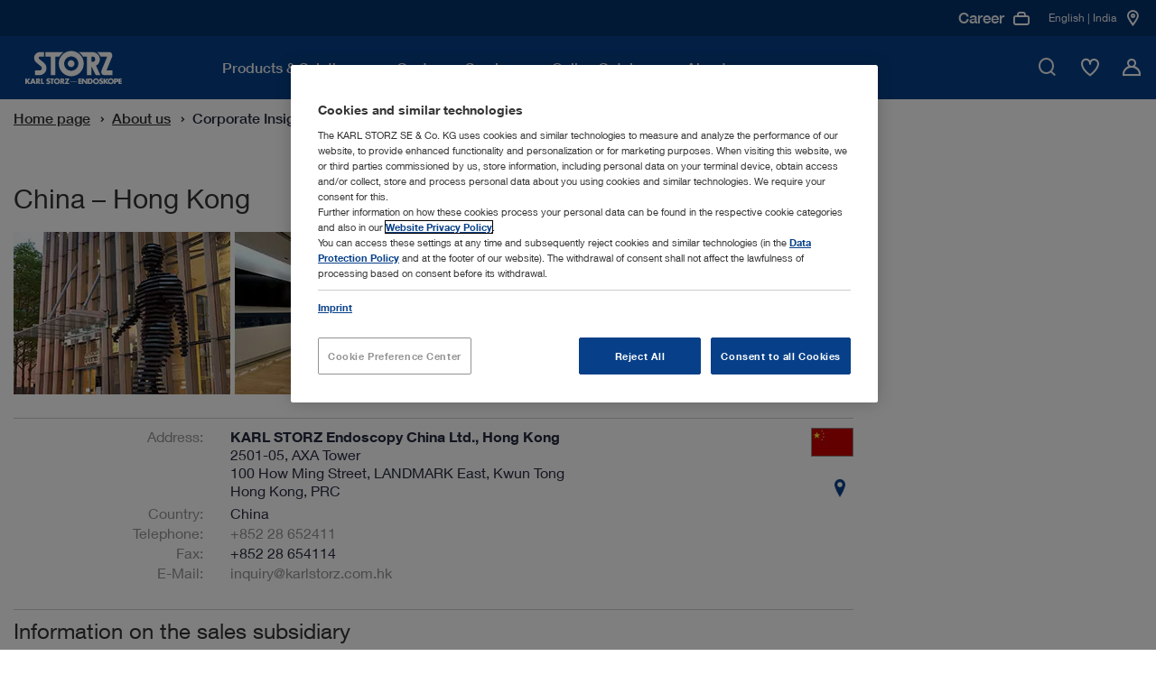

--- FILE ---
content_type: text/html;charset=UTF-8
request_url: https://www.karlstorz.com/in/en/china-hong-kong.htm
body_size: 19594
content:










<!DOCTYPE html>
<html lang="en-GB">
    <head>
        <meta charset="utf-8">
        <meta http-equiv="x-ua-compatible" content="ie=edge">
        <meta name="viewport" content="width=device-width, initial-scale=1.0">
        <meta name="author" content="KARL STORZ Endoskope" />
        <meta name="keywords" content="" />
        <meta name="description" content=" | KARL STORZ | India" />

        
                        <meta name="robots" content="index, follow">
                        <link rel="canonical" href="https://www.karlstorz.com/in/en/china-hong-kong.htm" />
                    
        
    <link href="/static_2x/static/file_js/en/storz.ico" rel="shortcut icon" type="image/x-icon" />
    <link rel="apple-touch-icon" sizes="180x180" href="/static_2x/static/revamp/icons/apple-touch-icon.png">
    <link rel="icon" type="image/png" sizes="32x32" href="/static_2x/static/revamp/icons/favicon-32x32.png">
    <link rel="icon" type="image/png" sizes="194x194" href="/static_2x/static/revamp/icons/favicon-194x194.png">
    <link rel="icon" type="image/png" sizes="192x192" href="/static_2x/static/revamp/icons/android-chrome-192x192.png">
    <link rel="icon" type="image/png" sizes="16x16" href="/static_2x/static/revamp/icons/favicon-16x16.png">
    <link rel="manifest" href="/static_2x/static/revamp/icons/manifest.json" crossorigin="use-credentials">
    <link rel="mask-icon" href="/static_2x/static/revamp/icons/safari-pinned-tab.svg" color="#074089">
    <meta name="apple-mobile-web-app-title" content="KARL&nbsp;STORZ &ndash; Endoskope">
    <meta name="application-name" content="KARL&nbsp;STORZ &ndash; Endoskope">
    <meta name="msapplication-TileColor" content="#074089">
    <meta name="msapplication-TileImage" content="/static_2x/static/revamp/icons/mstile-144x144.png">
    <meta name="theme-color" content="#ffffff">
        
    
    
    
    
                    <title>China &ndash; KARL&nbsp;STORZ Endoscopy China Ltd., Hong Kong | KARL STORZ Endoskope | India</title>
                
    
    

    

    <script type="text/javascript">
        var et_proxy_redirect = "\/\/track.karlstorz.com";
        var et_pagename = "%5B2007%5D+China+%E2%80%93+KARL%C2%A0STORZ+Endoscopy+China+Ltd.%2C+Hong+Kong";
        var et_areas = "IN%2FStart%20%5Ben%5D%2FAbout+us%2FCorporate+Insights%2FLocations%2FChina+%E2%80%93+KARL%C2%A0STORZ+Endoscopy+China+Ltd.%2C+Hong+Kong";
        var et_seg1 = "";
        var et_seg2 = "c-IN";
        var et_seg3 = "l-en";
        var et_seg4 = "ID:2007";
        var _etrackerOnReady = [];
    </script>
    

                

<link rel="preconnect" href="https://track.karlstorz.com/" />
<link rel="preconnect" href="https://cdn.cookielaw.org/" />
<link rel="preconnect" href="https://players.brightcove.net/" />

<link rel="preload" as="style" href="/static_2x/static/revamp/styles/main.min.css?v=2.40" />
<link rel="preload" as="script" href="/static_2x/static/revamp/scripts/main.min.js?v=2.40" />
<link rel="preload" as="script" href="https://track.karlstorz.com/code/e.js" />

<script data-ot-ignore src="/static_2x/static/revamp/scripts/lib/jquery-3.7.1.min.js?v=2.40"></script>
<script data-ot-ignore src="/static_2x/static/revamp/scripts/lib/popper.min.js?v=2.40"></script>
<script data-ot-ignore src="/static_2x/static/revamp/scripts/lib/bootstrap.bundle.min.js?v=2.40"></script>

<script data-ot-ignore id="_etLoader" type="text/javascript" charset="UTF-8" data-block-cookies="true" data-secure-code="86mOu9" src="//track.karlstorz.com/code/e.js"></script>
<script type="text/javascript">
    function etrackerSetCookieConsent() {
        var groups = OnetrustActiveGroups.split(',');
        if (groups.includes('C0002'))
            _etracker.enableCookies('karlstorz.com');
        else
            _etracker.disableCookies('karlstorz.com');
        };
        
</script>

   
 <!-- b: SYS headtag includes -->
<script type="text/javascript" src="https://cdn.cookielaw.org/consent/b15dfe3c-807c-4405-9376-2657f1433e74/OtAutoBlock.js" async></script>
<script src="https://cdn.cookielaw.org/scripttemplates/otSDKStub.js" data-document-language="true" type="text/javascript" charset="UTF-8" data-domain-script="b15dfe3c-807c-4405-9376-2657f1433e74" async></script>
<script type="text/javascript">
    function OptanonWrapper() {
        OneTrust.OnConsentChanged(function() {
            var urlF = "/in/en/funcCookie.htm?functionalCookieEnabled=";
            if (OnetrustActiveGroups.split(',').includes('C0003')) {
                $.ajax({url: urlF + 'true',processData: false,type: 'GET'});
            } else {
                $.ajax({url: urlF + 'false',processData: false,type: 'GET'});
                pdt("revokeConsent");
            }
            etrackerSetCookieConsent();
            
            if (OnetrustActiveGroups.split(',').includes('C0003')) {
                console.log('sending event after onetrust group change');
                window.dispatchEvent(new CustomEvent('LocationMapInit', { detail: {} }));
            } 
            
            window.dispatchEvent(new CustomEvent('OneTrustInit', { detail: {} })); 
            
        })
        
    	if (location.pathname.substr(location.pathname.lastIndexOf('/')+1) == 'data-privacy.htm' || location.pathname.substr(location.pathname.lastIndexOf('/')+1) == 'imprint.htm') {
    		$("#onetrust-banner-sdk, .onetrust-pc-dark-filter").hide();
    		$("#onetrust-consent-sdk").append('<style>.hidden{visibility:hidden;}.overflow-auto{overflow:auto !important;}</style>');
    		$("body").addClass("overflow-auto");
    		$( "#onetrust-consent-sdk" ).on("click", "#close-pc-btn-handler", function() {
                $(".onetrust-pc-dark-filter").addClass("hidden");
                $("body").addClass("overflow-auto");
            });
            $( '.footer__lower-link[href="#cookie-center"]').click(function() {
                $(".onetrust-pc-dark-filter").removeClass("hidden");
                $("body").removeClass("overflow-auto");
            });
    	}
    	
    	// Events to only initialize modules upon special conditions
    	if (OnetrustActiveGroups.split(',').includes('C0003')) {
    	    console.log('sending event after onetrust is initialized');
            window.dispatchEvent(new CustomEvent('LocationMapInit', { detail: {} }));
        }
        
        window.dispatchEvent(new CustomEvent('OneTrustInit', { detail: {} })); 
    }
</script>
<!-- Global site tag (gtag.js) - Google Ads: 360688885 -->
<script type="text/plain" class="optanon-category-C0004" src="https://www.googletagmanager.com/gtag/js?id=AW-360688885" async></script>
<script type="text/plain" class="optanon-category-C0004">
  window.dataLayer = window.dataLayer || [];
  function gtag(){dataLayer.push(arguments);}
  gtag('js', new Date());

  gtag('config', 'AW-360688885');
</script>
<!-- e: SYS headtag includes -->
	    <link rel="stylesheet" type="text/css" href="/static_2x/static/revamp/styles/catalog-main.min.css?v=2.40" />
        <link rel="stylesheet" type="text/css" href="/static_2x/static/revamp/styles/main.min.css?v=2.40" />
	
	    <script type="text/javascript" src="/static_2x/static/file_js/en/functions.js?v=2.40"></script>
	    <script type="text/javascript" src="/in/en/catalog-config.js?v=2.40&outer=1"></script>
	

            
</head>
    
        <body id="body" class="standard no-js" >
    
    

                
    <nav class="navigation">
        <div class="navigation__container" >
            <div class="navigation__inner">
                <a href="/in/en/index.htm" class="navigation__logo">
                    <img src="/static_2x/static/file_img/logo-ks-white-revamp_small%20(1)%20(1).svg" alt="KARL STORZ Logo" width="133" height="42"  />
                </a>
                <div class="navigation__inner-wrapper">
                    <div class="navigation__main-nav">
                        <div class="navigation__main-nav-mobile-header">
                            <div class="navigation__main-nav-mobile-header-indicator">
                                <span class="navigation__main-nav-mobile-header-indicator-icon icon-StateDark3"></span>
                                <span class="navigation__main-nav-mobile-header-indicator-title"></span>
                            </div>
                            <div class="navigation__main-nav-mobile-header-close">
                                <span class="navigation__close-btn icon-close" data-hover="true">
                                    <span class="path1"></span>
                                    <span class="path2"></span>
                                </span>
                            </div>
                        </div>
                        <div class="navigation__mobile-search">
                            <div class="navigation__mobile-search-icon">
                                <div class="icon-TickCircleSearch1"></div>
                            </div>
                            <label class="sr-only">Mobile Search</label>
                            <input class="navigation__mobile-search-input" aria-label="Mobile Search" placeholder="Please enter search term">
                        </div>
                        <div class="navigation__mobile-search-content">
                            <div class="search-bar" data-suggestions="/ajax-search-autocomplete.htm" data-search="/in/en/website-search.htm">
                                <div class="search-bar__fake-input">
                                    <label class="sr-only">Please enter search term</label>
                                    <input class="search-bar__text-input" aria-label="Search" placeholder="Please enter search term">
                                    <button class="search-bar__clear-search-icon icon-StateDark6" aria-label="Close"></button>
                                    <div class="search-bar__cta">
                                        <button class="cta-button cta-button--button-green cta-button--small" type="button" aria-label="Search">Search</button>
                                    </div>
                                    <span class="search-bar__icon icon-TickCircleSearch1"></span>
                                </div>
                                <div class="search-bar__suggestions">
                                    <ul class="search-bar__suggestion-list">
                                    </ul>
                                </div>
                                <span class="search-bar__error-message">
                                    Your search yielded no results in your current section
                                </span>
                                <div class="search-bar__overlay">
                                    <div class="search-bar__overlay-wrapper">
                                        <button class="search-bar__overlay-close-btn icon-TickCircleClose_Circle1" data-hover="true" aria-label="Search">
                                            <span class="path1"></span>
                                            <span class="path2"></span>
                                        </button>
                                        <div class="search-bar__overlay-container container">
                                            <div class="search-bar__overlay-headline">
                                                <strong>Please enter search term</strong>
                                            </div>
                                            <div class="search-bar__overlay-fake-input search-bar__fake-input">
                                                <input class="search-bar__text-input" aria-label="Search" placeholder="Please enter search term">
                                                <button class="search-bar__clear-search-icon icon-StateDark6" aria-label="Search"></button>
                                            </div>
                                            <span class="search-bar__error-message">
                                                Your search yielded no results in your current section
                                            </span>
                                            <div class="search-bar__overlay-info-wrapper">
                                                <span class="search-bar__overlay-search-icon icon-TickCircleSearch1"></span>
                                                <p class="search-bar__overlay-text"></p>
                                            </div>
                                            <div class="search-bar__overlay-suggestions">
                                                <ul class="search-bar__suggestion-list">
                                                </ul>
                                            </div>
                                        </div>
                                    </div>
                                </div>
                            </div>
                        </div>
                        <ul class="navigation__main-nav-list">
                            
        
                        		
                        		
                        		
                        		
                        		
                        		
                        		
                        		
                        		
                            
                        <li class="navigation__main-nav-item navigation__main-nav-item-parent" data-child-id="d9db13bb-49c2-4214-b37f-b62fc8d17c97">
                        <span class="navigation__main-nav-link" tabindex="0">
                            <span class="navigation__main-nav-link-inner">
                                Products & Solutions
                            </span>
                        </span>
                    

                                        <div class="navigation__megamenu">
                                            <div class="navigation__child-nav-wrapper" data-child-id="d9db13bb-49c2-4214-b37f-b62fc8d17c97">
                                                <div class="navigation__child-nav-wrapper-backdrop"></div>
                                                <div class="navigation__child-nav-container">
                                                    <div class="navigation__child-nav-inner">
                                                        <div class="navigation__child-nav-close">
                                                            <span class="navigation__close-btn icon-TickCircleClose_Circle1" data-hover="true">
                                                                <span class="path1"></span>
                                                                <span class="path2"></span>
                                                            </span>
                                                        </div>
                            
                					
                					
                					
                					
                                    
                					
                					
                					
                					
            			        
                                                    <ul class="navigation__child-nav">
                                                
                                                        <li class="navigation__child" data-subchild-id="ae4b1e0c-9c30-4125-9641-0f5bafc80e6c" data-subchild-name="Human Medicine">
                                                            <span>Human Medicine</span>
                                                        </li>
                                                    
                                                        <li class="navigation__child" data-subchild-id="71738239-2c3c-46f5-b2fd-e1f40928b3ca" data-subchild-name="Veterinary Medicine">
                                                            <span>Veterinary Medicine</span>
                                                        </li>
                                                    
                                                    </ul>
                                                
                                            
                                            <div class="navigation__child-content" data-subchild-id="ae4b1e0c-9c30-4125-9641-0f5bafc80e6c">
                                        
                                            <!-- Parent Page: a628463e-9bde-428b-afc8-4725da16ddb4 -->
                                            <!-- Max Nav. Counter: 3-->
                                            <div class="navigation__subchild-groups">
                                                <div class="navigation-link-groups">
                                        
                                                                        <div class="navigation-link-groups__group-headline">
                                                                            Medical Specialties
                                                                            <span class="navigation-link-groups__group-icon"></span>
                                                                        </div>
                                                                        <div class="navigation-link-groups__group-content">
                                                                            
                																		<ul class="navigation-link-section">		 
                																	
                                                                            
                                                                    
            																		
            																		
            																	
                                                                            <li class="navigation-link-section__link-item" data-subchild-id="fa4100c7-97ab-4c1a-930a-be0f9614399e" data-subchild-name="Airway Management">
                                                                                <a href="/in/en/airway-management.htm" target="_self" class="navigation-link-section__link">Airway Management</a>
                                                                            </li>
                                                                        
            																		
            																		
            																	
                                                                            <li class="navigation-link-section__link-item" data-subchild-id="f2a79aed-e1e6-4d2a-9f94-227badfde99c" data-subchild-name="Arthroscopy & Sports Medicine">
                                                                                <a href="/in/en/arthroscopy-and-sports-medicine.htm" target="_self" class="navigation-link-section__link">Arthroscopy & Sports Medicine</a>
                                                                            </li>
                                                                        
            																		
            																		
            																	
                                                                            <li class="navigation-link-section__link-item" data-subchild-id="ecdeba55-f7a2-4aa0-93ed-2a251aa94621" data-subchild-name="Bronchoscopy">
                                                                                <a href="/in/en/bronchoscopy.htm" target="_self" class="navigation-link-section__link">Bronchoscopy</a>
                                                                            </li>
                                                                        
            																		
            																		
            																	
                                                                            <li class="navigation-link-section__link-item" data-subchild-id="5a065147-5c44-497c-a12b-aa2566e7017a" data-subchild-name="ENT/ Otorhinolaryngology">
                                                                                <a href="/in/en/ent-otorhinolaryngology.htm" target="_self" class="navigation-link-section__link">ENT/ Otorhinolaryngology</a>
                                                                            </li>
                                                                        
                                                                                    
                                                                        		
            																		
            																		
            																	
                                                                            <li class="navigation-link-section__link-item" data-subchild-id="e0f03188-5b87-43f4-b9b6-986ff824303e" data-subchild-name="Gastroenterology">
                                                                                <a href="/in/en/gastroenterology.htm" target="_self" class="navigation-link-section__link">Gastroenterology</a>
                                                                            </li>
                                                                        
                                                                                    
                                                                        		
            																		
            																		
            																	
                                                                            <li class="navigation-link-section__link-item" data-subchild-id="ff629c3a-166f-40fd-9f7b-2f75f929f7b4" data-subchild-name="General and Visceral Surgery">
                                                                                <a href="/in/en/general-and-visceral-surgery.htm" target="_self" class="navigation-link-section__link">General and Visceral Surgery</a>
                                                                            </li>
                                                                        
            																		
            																		
            																	
                                                                            <li class="navigation-link-section__link-item" data-subchild-id="2cce60e6-cd9a-4aa8-88de-503415710212" data-subchild-name="Gynecology">
                                                                                <a href="/in/en/gynecology.htm" target="_self" class="navigation-link-section__link">Gynecology</a>
                                                                            </li>
                                                                        
            																		
            																		
            																	
                                                                            <li class="navigation-link-section__link-item" data-subchild-id="b37b62eb-969f-46df-80e1-0e3f22302507" data-subchild-name="Neurosurgery">
                                                                                <a href="/in/en/neurosurgery.htm" target="_self" class="navigation-link-section__link">Neurosurgery</a>
                                                                            </li>
                                                                        
            																		
            																		
            																	
                                                                            <li class="navigation-link-section__link-item" data-subchild-id="db4ad64c-f708-4329-a9ba-bb2b48a13792" data-subchild-name="Pediatric Surgery">
                                                                                <a href="/in/en/pediatric-surgery.htm" target="_self" class="navigation-link-section__link">Pediatric Surgery</a>
                                                                            </li>
                                                                        
            																		
            																		
            																	
                                                                            <li class="navigation-link-section__link-item" data-subchild-id="444f1efb-034d-4e80-8327-abb360509e13" data-subchild-name="Spine Surgery">
                                                                                <a href="/in/en/spine-surgery.htm" target="_self" class="navigation-link-section__link">Spine Surgery</a>
                                                                            </li>
                                                                        
            																		
            																		
            																	
                                                                            <li class="navigation-link-section__link-item" data-subchild-id="4dac6cf1-0770-4fb6-b90c-e228f3bbd930" data-subchild-name="Thoracic Surgery">
                                                                                <a href="/in/en/thoracic-surgery-and-pulmonology.htm" target="_self" class="navigation-link-section__link">Thoracic Surgery</a>
                                                                            </li>
                                                                        
            																		
            																		
            																	
                                                                            <li class="navigation-link-section__link-item" data-subchild-id="827cbe8c-9b69-4291-8864-a0248588d35f" data-subchild-name="Urology">
                                                                                <a href="/in/en/urology.htm" target="_self" class="navigation-link-section__link">Urology</a>
                                                                            </li>
                                                                                                            
                                                                        </ul>
                                                                    </div>
                                                                    
                                                                        <div class="navigation-link-groups__group-headline">
                                                                            Interdisciplinary Solutions
                                                                            <span class="navigation-link-groups__group-icon"></span>
                                                                        </div>
                                                                        <div class="navigation-link-groups__group-content">
                                                                            
                																		<ul class="navigation-link-section">		 
                																	
                                                                            
                                                                    
            																		
            																		
            																	
                                                                            <li class="navigation-link-section__link-item" data-subchild-id="7687eca0-ed8e-46ca-b79a-959088fd5480" data-subchild-name="Office Solutions">
                                                                                <a href="/in/en/office-solutions.htm" target="_self" class="navigation-link-section__link">Office Solutions</a>
                                                                            </li>
                                                                        
            																		
            																		
            																	
                                                                            <li class="navigation-link-section__link-item" data-subchild-id="6eefea9d-2210-4491-8eff-753abcd00d3f" data-subchild-name="OR Integration">
                                                                                <a href="/in/en/or-integration.htm" target="_self" class="navigation-link-section__link">OR Integration</a>
                                                                            </li>
                                                                        
            																		
            																		
            																	
                                                                            <li class="navigation-link-section__link-item" data-subchild-id="f9b9ecd4-4497-460a-b93f-0db70a7c0170" data-subchild-name="Imaging Solutions">
                                                                                <a href="/in/en/imaging-solutions.htm" target="_self" class="navigation-link-section__link">Imaging Solutions</a>
                                                                            </li>
                                                                        
                                                                                    
                                                                        		
            																		
            																		
            																	
                                                                            <li class="navigation-link-section__link-item" data-subchild-id="aa3d0cbd-a185-4c76-94c2-42cf4055f513" data-subchild-name="Innersight3D">
                                                                                <a href="/in/en/Innersight3D.htm" target="_self" class="navigation-link-section__link">Innersight3D</a>
                                                                            </li>
                                                                        
                                                                                    
                                                                        		                                    
                                                                        </ul>
                                                                    </div>
                                                                                                                                                                       
                                                </div>
                                            </div>
                                            
                                                                
                                                                
                                                                
                <!-- Begin 4) Navigation Teaser -->
                
			


                
                
                
                
                
                
                
                
            
    <div class="navigation__child-teaser">
        <div class="navigation-teaser-section">
        <div class="navigation-teaser-section__visual">
            <img src="/static_2x/static/file_img/HM/4085575_rdax_300x300_60.webp" height="1000" width="1000" alt="Alternative Text" loading="lazy">
        </div>
        <div class="navigation-teaser-section__content">
            
            <span class="navigation-teaser-section__title">Browse our product range in the online catalog</span>
            <p class="navigation-teaser-section__description"></p>
            
            
                            <div class="navigation-teaser-section__cta">
                                <!-- Internal  0 -->

			    
			

			    
			    
			

                
            


        		<a class="cta-button cta-button--primary" href="/in/en/online-catalog.htm" target="_self">
        			Online Catalog
        		    
        		</a>
            

                            </div>
            			
        </div>
    </div>
</div>


                
                <!-- End 4) Navigation Teaser -->   
			
                                                                
                                                            
                                                </div>
                                            
                					
                					
                					
                					
                                    
                					
                					
                					
                					
            			        
                                            
                                            <div class="navigation__child-content" data-subchild-id="71738239-2c3c-46f5-b2fd-e1f40928b3ca">
                                        
                                            <!-- Parent Page: a567860e-befc-42c8-a0c3-975ee8ead91e -->
                                            <!-- Max Nav. Counter: 3-->
                                            <div class="navigation__subchild-groups">
                                                <div class="navigation-link-groups">
                                        
                                                                        <div class="navigation-link-groups__group-headline">
                                                                            Medical Specialties
                                                                            <span class="navigation-link-groups__group-icon"></span>
                                                                        </div>
                                                                        <div class="navigation-link-groups__group-content">
                                                                            
                																		<ul class="navigation-link-section">		 
                																	
                                                                            
                                                                    
            																		
            																		
            																	
                                                                            <li class="navigation-link-section__link-item" data-subchild-id="67c67ad8-e45e-4b4f-9e61-e2e471e14938" data-subchild-name="Small Animals">
                                                                                <a href="/in/en/small-animals.htm" target="_self" class="navigation-link-section__link">Small Animals</a>
                                                                            </li>
                                                                        
            																		
            																		
            																	
                                                                            <li class="navigation-link-section__link-item" data-subchild-id="3a4501a7-7f04-4036-be7d-48f290183211" data-subchild-name="Large Animals">
                                                                                <a href="/in/en/large-animals.htm" target="_self" class="navigation-link-section__link">Large Animals</a>
                                                                            </li>
                                                                        
            																		
            																		
            																	
                                                                            <li class="navigation-link-section__link-item" data-subchild-id="85c3a057-119c-4cbd-a0eb-2c1f152e0ee5" data-subchild-name="Avian and Exotic Animals">
                                                                                <a href="/in/en/avian-and-exotic.htm" target="_self" class="navigation-link-section__link">Avian and Exotic Animals</a>
                                                                            </li>
                                                                                                            
                                                                        </ul>
                                                                    </div>
                                                                    
                                                                        <div class="navigation-link-groups__group-headline">
                                                                            Interdisciplinary Solutions
                                                                            <span class="navigation-link-groups__group-icon"></span>
                                                                        </div>
                                                                        <div class="navigation-link-groups__group-content">
                                                                            
                																		<ul class="navigation-link-section">		 
                																	
                                                                            
                                                                    
            																		
            																		
            																	
                                                                            <li class="navigation-link-section__link-item" data-subchild-id="8a6bc0ea-0d0a-43a0-a56c-b85650ee8e05" data-subchild-name="OR1™ Veterinary Medicine">
                                                                                <a href="/in/en/or1-veterinary-medicine.htm" target="_self" class="navigation-link-section__link">OR1™ Veterinary Medicine</a>
                                                                            </li>
                                                                        
            																		
            																		
            																	
                                                                            <li class="navigation-link-section__link-item" data-subchild-id="aecab0e4-172d-428a-9b55-ccd899e42c6c" data-subchild-name="Documentation">
                                                                                <a href="/in/en/documentation-vet.htm" target="_self" class="navigation-link-section__link">Documentation</a>
                                                                            </li>
                                                                        
            																		
            																		
            																	
                                                                            <li class="navigation-link-section__link-item" data-subchild-id="59504f22-e301-4f70-97b7-5f1a5ff5c46a" data-subchild-name="TELE PACK+ VET">
                                                                                <a href="/in/en/TELE-PACK-VET.htm" target="_self" class="navigation-link-section__link">TELE PACK+ VET</a>
                                                                            </li>
                                                                        
            																		
            																		
            																	
                                                                            <li class="navigation-link-section__link-item" data-subchild-id="bf627362-b1d4-4d67-b3ca-b89bed4eec6d" data-subchild-name="AUTOCON® III VET with Vessel Sealing  ">
                                                                                <a href="/in/en/autocon-vet-with-vessel-sealing.htm" target="_self" class="navigation-link-section__link">AUTOCON® III VET with Vessel Sealing  </a>
                                                                            </li>
                                                                                                            
                                                                        </ul>
                                                                    </div>
                                                                                                                                                                       
                                                </div>
                                            </div>
                                            
                                                                
                                                                
                                                                
                <!-- Begin 4) Navigation Teaser -->
                
			


                
                
                
                
                
                
                
                
            
    <div class="navigation__child-teaser">
        <div class="navigation-teaser-section">
        <div class="navigation-teaser-section__visual">
            <img src="/static_2x/static/file_img/Miscellaneous/4085350_rdax_300x300_60.webp" height="1000" width="1000" alt="Calculate your potential revenue" loading="lazy">
        </div>
        <div class="navigation-teaser-section__content">
            
            <span class="navigation-teaser-section__title">Calculate your potential revenue</span>
            <p class="navigation-teaser-section__description"></p>
            
            
                            <div class="navigation-teaser-section__cta">
                                <!-- Internal  0 -->

			    
			

			    
			    
			

                
            


        		<a class="cta-button cta-button--primary" href="/in/en/vet-roi-calculator.htm" target="_self">
        			Find out more
        		    
        		</a>
            

                            </div>
            			
        </div>
    </div>
</div>


                
                <!-- End 4) Navigation Teaser -->   
			
                                                                
                                                            
                                                </div>
                                            
                                            </div>
                                        </div>   
                                    </div>
                                </div>
                            
                </li>
                
                        		
                        		
                        		
                        		
                        		
                        		
                        		
                        		
                        		
                            
                                        					
                                        				    
                                        				
                        <li class="navigation__main-nav-item" data-child-id="cabbcdd6-a93a-4ae4-9c96-0d4a447eadea">
                        <span class="navigation__main-nav-link" tabindex="0">
                            <span class="navigation__main-nav-link-inner">
                                Customer Service
                            </span>
                        </span>
                    

                                        <div class="navigation__megamenu navigation__megamenu--groups">
                                            <div class="navigation__child-nav-wrapper navigation__child-nav-wrapper--mobile-overlay" data-child-id="cabbcdd6-a93a-4ae4-9c96-0d4a447eadea">
                                                <div class="navigation__child-nav-wrapper-backdrop"></div>
                                                <div class="navigation__child-nav-container">
                                                    <div class="navigation__child-nav-inner">
                                                        <div class="navigation__child-nav-close">
                                                            <span class="navigation__close-btn icon-TickCircleClose_Circle1" data-hover="true">
                                                                <span class="path1"></span>
                                                                <span class="path2"></span>
                                                            </span>
                                                        </div>
                            
                					
                					
                					
                					
                                    
                					
                					
                					
                					
            			        
                                                					
                                                					
                                                					
                                                					
                                                					
                                                					
                                                					
                                                					
                                                					
                                                				
                                                            
                                                            
                                                            
                <!-- Begin 4) Navigation Teaser -->
                
			


                
                
                
                
                
                
                
                
            
    <div class="navigation__pre-teaser">
        <div class="navigation-background-teaser-section">
        <div class="navigation-background-teaser-section__visual">
            <img src="/static_2x/static/file_img/Miscellaneous/4085353_rdax_60.webp" height="1000" width="1000" alt="Alternative Text" loading="lazy">
        </div>
        <div class="navigation-background-teaser-section__content">
            
            <span class="navigation-background-teaser-section__title">Customer Support</span>
            <p class="navigation-background-teaser-section__description">Tailored equipment servicing plans to meet your needs</p>
            
            
                            <div class="navigation-background-teaser-section__cta">
                                <!-- Internal  0 -->

			    
			

			    
			    
			

                
            


        		<a class="cta-button cta-button--primary" href="/in/en/karlstorz-service.htm" target="_self">
        			Find out more
        		    
        		</a>
            

                            </div>
            			
        </div>
    </div>
</div>


                
                <!-- End 4) Navigation Teaser -->   
			
                                                            
                                                        
                                            <!-- Parent Page: 08e29954-1665-42dd-a325-788b778752b1 -->
                                            <!-- Max Nav. Counter: 2-->
                                            <div class="navigation__subchild-groups">
                                                <div class="navigation-link-groups navigation-link-groups--vertical">
                                        
                                                                        <div class="navigation-link-groups__group-headline">
                                                                            Learn with KARL STORZ 
                                                                            <span class="navigation-link-groups__group-icon"></span>
                                                                        </div>
                                                                        <div class="navigation-link-groups__group-content">
                                                                            
                																		<ul class="navigation-link-section">		 
                																	
                                                                            
                                                                    
            																		
            																		
            																	
                                                                            <li class="navigation-link-section__link-item" data-subchild-id="f4aa464f-c2bc-4345-b076-231e71ebe66b" data-subchild-name="Events">
                                                                                <a href="/in/en/events.htm" target="_self" class="navigation-link-section__link">Events</a>
                                                                            </li>
                                                                        
            																		
            																		
            																	
                                                                            <li class="navigation-link-section__link-item" data-subchild-id="5bab3efb-7d4f-4e56-9dba-100505517c4a" data-subchild-name="Training Centers ">
                                                                                <a href="/in/en/training-centers.htm" target="_self" class="navigation-link-section__link">Training Centers </a>
                                                                            </li>
                                                                        
                                                                                    
                                                                        		                                    
                                                                        </ul>
                                                                    </div>
                                                                    
                                                                        <div class="navigation-link-groups__group-headline">
                                                                            Service & Support
                                                                            <span class="navigation-link-groups__group-icon"></span>
                                                                        </div>
                                                                        <div class="navigation-link-groups__group-content">
                                                                            
                																		<ul class="navigation-link-section">		 
                																	
                                                                            
                                                                    
            																		
            																		
            																	
                                                                            <li class="navigation-link-section__link-item" data-subchild-id="7d3793fe-5f0b-4816-942a-f8aebd1fdbcd" data-subchild-name="Media Library">
                                                                                <a href="/in/en/media-library.htm" target="_self" class="navigation-link-section__link">Media Library</a>
                                                                            </li>
                                                                        
            																		
            																		
            																	
                                                                            <li class="navigation-link-section__link-item" data-subchild-id="e2bd9061-b513-440c-a201-6e65d5d1dbcc" data-subchild-name="Instructions for use">
                                                                                <a href="https://ifu.karlstorz.com/" target="_blank" class="navigation-link-section__link">Instructions for use</a>
                                                                            </li>
                                                                        
                                                                                    
                                                                        		
            																		
            																		
            																	
                                                                            <li class="navigation-link-section__link-item" data-subchild-id="f6b826e1-679c-4a1e-9c9c-cde25c8ce726" data-subchild-name="Financing Solutions">
                                                                                <a href="/in/en/financing-solutions.htm" target="_self" class="navigation-link-section__link">Financing Solutions</a>
                                                                            </li>
                                                                        
            																		
            																		
            																	
                                                                            <li class="navigation-link-section__link-item" data-subchild-id="6200fcad-3bf7-4620-90e2-393e7b0a8f9b" data-subchild-name="Interface descriptions & software information">
                                                                                <a href="/in/en/conformance-statements.htm" target="_self" class="navigation-link-section__link">Interface descriptions & software information</a>
                                                                            </li>
                                                                        
            																		
            																		
            																	
                                                                            <li class="navigation-link-section__link-item" data-subchild-id="83c82fba-a23b-4473-9c0e-b1b2e0e721c3" data-subchild-name="Cybersecurity and Information Security">
                                                                                <a href="/in/en/security.htm" target="_self" class="navigation-link-section__link">Cybersecurity and Information Security</a>
                                                                            </li>
                                                                        
            																		
            																		
            																	
                                                                            <li class="navigation-link-section__link-item" data-subchild-id="51559c05-7279-4cf3-8025-8af541169842" data-subchild-name="Quality Management">
                                                                                <a href="/in/en/quality-management.htm" target="_self" class="navigation-link-section__link">Quality Management</a>
                                                                            </li>
                                                                                                            
                                                                        </ul>
                                                                    </div>
                                                                                                                                                                       
                                                </div>
                                            </div>
                                            
                                                        
                                                        
                                                        
                <!-- Begin 4) Navigation Teaser -->
                
			


                
                
                
                
                
                
                
                
            
    <div class="navigation__child-teaser">
        <div class="navigation-teaser-section">
        <div class="navigation-teaser-section__visual">
            <img src="/static_2x/static/file_img/Miscellaneous/4085355_rdax_300x300_60.webp" height="1000" width="1000" alt="Alternative Text" loading="lazy">
        </div>
        <div class="navigation-teaser-section__content">
            
            <span class="navigation-teaser-section__title">Explore E-Masterclasses</span>
            <p class="navigation-teaser-section__description">Learn from anywhere with our new webinar series providing expert guidance on various medical procedures. </p>
            
            
                            <div class="navigation-teaser-section__cta">
                                <!-- Internal  0 -->

			    
			

			    
			    
			

                
            

			    
			

        		<a class="cta-button cta-button--primary" href="/in/en/events.htm?keyword=&amp;facet_page_event_type_name=Webinar+%2F+E-MASTERCLASS&amp;action=search" target="_self">
        			Find out more
        		    
        		</a>
            

                            </div>
            			
        </div>
    </div>
</div>


                
                <!-- End 4) Navigation Teaser -->   
			
                                                        
                                                    
                					
                					
                					
                					
                                    
                					
                					
                					
                					
            			        
                                            
                                            <div class="navigation__child-content" data-subchild-id="9176f402-6629-4222-8f67-7192ef4cfe87">
                                        
                                            <!-- Parent Page: 0587e29a-c095-408f-846e-aa68c32df643 -->
                                            <!-- Max Nav. Counter: 3-->
                                            <div class="navigation__subchild-groups">
                                                <div class="navigation-link-groups">
                                                                                                                                           
                                                </div>
                                            </div>
                                            
                                                </div>
                                            
                                            </div>
                                        </div>   
                                    </div>
                                </div>
                            
                </li>
                
                                
                            
                        		
                        		
                        		
                        		
                        		
                        		
                        		
                        		
                        		
                            
                                
                                
                            
                        <li class="navigation__main-nav-item navigation__main-nav-item--nochild" data-child-id="575ca891-3641-4873-afae-d3de7a6d54a1">
                        <a class="navigation__main-nav-link" href="/in/en/online-catalog.htm" target="_self" >
                            <span class="navigation__main-nav-link-inner">
                                Online Catalog
                            </span>
                        </a>
                    

                </li>
                
                        		
                        		
                        		
                        		
                        		
                        		
                        		
                        		
                        		
                            
                                        					
                                        				    
                                        				
                        <li class="navigation__main-nav-item" data-child-id="fbab6466-ac8a-415c-8f75-f79bf31a6ddc">
                        <span class="navigation__main-nav-link" tabindex="0">
                            <span class="navigation__main-nav-link-inner">
                                About us
                            </span>
                        </span>
                    

                                        <div class="navigation__megamenu navigation__megamenu--groups">
                                            <div class="navigation__child-nav-wrapper navigation__child-nav-wrapper--mobile-overlay" data-child-id="fbab6466-ac8a-415c-8f75-f79bf31a6ddc">
                                                <div class="navigation__child-nav-wrapper-backdrop"></div>
                                                <div class="navigation__child-nav-container">
                                                    <div class="navigation__child-nav-inner">
                                                        <div class="navigation__child-nav-close">
                                                            <span class="navigation__close-btn icon-TickCircleClose_Circle1" data-hover="true">
                                                                <span class="path1"></span>
                                                                <span class="path2"></span>
                                                            </span>
                                                        </div>
                            
                					
                					
                					
                					
                                    
                					
                					
                					
                					
            			        
                                                					
                                                					
                                                					
                                                					
                                                					
                                                					
                                                					
                                                					
                                                					
                                                				
                                                            
                                                            
                                                            
                <!-- Begin 4) Navigation Teaser -->
                
			


                
                
                
                
                
                
                
                
            
    <div class="navigation__pre-teaser">
        <div class="navigation-background-teaser-section">
        <div class="navigation-background-teaser-section__visual">
            <img src="/static_2x/static/file_img/CORP/4927948_rdax_60.webp" height="1000" width="1000" alt="About us The health of people is our daily motivation" loading="lazy">
        </div>
        <div class="navigation-background-teaser-section__content">
            
            <span class="navigation-background-teaser-section__title">About us</span>
            <p class="navigation-background-teaser-section__description">The health of people is our daily motivation</p>
            
            
                            <div class="navigation-background-teaser-section__cta">
                                <!-- Internal  0 -->

			    
			

			    
			    
			

                
            


        		<a class="cta-button cta-button--primary" href="/in/en/about-us.htm" target="_self">
        			Find out more
        		    
        		</a>
            

                            </div>
            			
        </div>
    </div>
</div>


                
                <!-- End 4) Navigation Teaser -->   
			
                                                            
                                                        
                                            <!-- Parent Page: 8b0ac1f0-05fe-4505-a635-3441df7f6970 -->
                                            <!-- Max Nav. Counter: 2-->
                                            <div class="navigation__subchild-groups">
                                                <div class="navigation-link-groups navigation-link-groups--vertical">
                                        
                                                                        <div class="navigation-link-groups__group-headline">
                                                                            Corporate Insights
                                                                            <span class="navigation-link-groups__group-icon"></span>
                                                                        </div>
                                                                        <div class="navigation-link-groups__group-content">
                                                                            
                																		<ul class="navigation-link-section">		 
                																	
                                                                            
                                                                    
            																		
            																		
            																	
                                                                            <li class="navigation-link-section__link-item" data-subchild-id="c75cf02d-a97a-4eb3-805d-4dacd5af13a9" data-subchild-name="Corporate Strategy & Values">
                                                                                <a href="/in/en/our-company.htm" target="_self" class="navigation-link-section__link">Corporate Strategy & Values</a>
                                                                            </li>
                                                                        
            																		
            																		
            																	
                                                                            <li class="navigation-link-section__link-item" data-subchild-id="0e21426d-87de-41d4-8999-01965aa58966" data-subchild-name="Sustainability & Compliance">
                                                                                <a href="/in/en/sustainability-and-compliance.htm" target="_self" class="navigation-link-section__link">Sustainability & Compliance</a>
                                                                            </li>
                                                                        
            																		
            																		
            																	
                                                                            <li class="navigation-link-section__link-item" data-subchild-id="f0476afb-95f5-43c5-87fe-4e9ca271c566" data-subchild-name="History ">
                                                                                <a href="/in/en/history.htm" target="_self" class="navigation-link-section__link">History </a>
                                                                            </li>
                                                                        
            																		
            																		
            																	
                                                                            <li class="navigation-link-section__link-item" data-subchild-id="97efa1f8-9a6d-42f7-a820-9cf6fb329b46" data-subchild-name="Locations">
                                                                                <a href="/in/en/world-company.htm" target="_self" class="navigation-link-section__link">Locations</a>
                                                                            </li>
                                                                        
            																		
            																		
            																	
                                                                            <li class="navigation-link-section__link-item" data-subchild-id="c943b5c2-fc3c-45eb-9337-dc1315f8dc7a" data-subchild-name="KARL STORZ Foundation">
                                                                                <a href="/in/en/karl-storz-foundation.htm" target="_self" class="navigation-link-section__link">KARL STORZ Foundation</a>
                                                                            </li>
                                                                        
            																		
            																		
            																	
                                                                            <li class="navigation-link-section__link-item" data-subchild-id="ee940c81-5d01-4aa5-9fdc-27c2495fa18b" data-subchild-name="Press">
                                                                                <a href="/in/en/press.htm" target="_self" class="navigation-link-section__link">Press</a>
                                                                            </li>
                                                                                                            
                                                                        </ul>
                                                                    </div>
                                                                                                                                                                       
                                                </div>
                                            </div>
                                            
                                                        
                                                        
                                                        
                <!-- Begin 4) Navigation Teaser -->
                
			


                
                
                
                
                
                
                
                
            
    <div class="navigation__child-teaser">
        <div class="navigation-teaser-section">
        <div class="navigation-teaser-section__visual">
            <img src="/static_2x/static/file_img/CORP/5161753_rdax_300x300_60.webp" height="1000" width="1000" alt="Sustainability &amp; Compliance" loading="lazy">
        </div>
        <div class="navigation-teaser-section__content">
            
            <span class="navigation-teaser-section__title">A responsible role in the world</span>
            <p class="navigation-teaser-section__description"></p>
            
            
                            <div class="navigation-teaser-section__cta">
                                <!-- Internal  0 -->

			    
			

			    
			    
			

                
            


        		<a class="cta-button cta-button--primary" href="/in/en/sustainability-and-compliance.htm" target="_self">
        			Find out more
        		    
        		</a>
            

                            </div>
            			
        </div>
    </div>
</div>


                
                <!-- End 4) Navigation Teaser -->   
			
                                                        
                                                    
                                            </div>
                                        </div>   
                                    </div>
                                </div>
                            
                </li>
                
    

                    
                        </ul>
                        <div class="navigation__mobile-actions">
                            <ul class="navigation__mobile-actions-list">
                                <li class="navigation__mobile-action navigation__action--user" data-overlay-open="login">
                                        <span class="navigation__mobile-action-icon icon-profil"></span>
                                        <span class="navigation__mobile-action-label">Account</span>
                                </li>
                                <li id="ks-top-cart-dialog" class="navigation__mobile-action navigation__action--favorite">
                                    <a class="navigation__mobile-action-anchor" href="/in/en/basket.htm" aria-label="Basket">
                                        <span class="sr-only">Basket</span>
                                        <span class="navigation__mobile-action-icon icon-heart"></span>
                                        <span class="navigation__mobile-action-label">Saved products</span>
                                        <span class="navigation__mobile-action-count">
                                            
 

                                        </span>
                                    </a>
                                    
                                </li>
                                <li class="navigation__mobile-action navigation__mobile-action--carrer" aria-label="Career">
                                    <span class="sr-only">Career </span>
                                    <a class="navigation__mobile-action-anchor" href="https://career.karlstorz.com/" target="_blank">
                                        <span class="navigation__mobile-action-icon icon-career"></span>
                                        <span class="navigation__mobile-action-label">Career</span>
                                    </a>
                                </li>
                                <li class="navigation__mobile-action navigation__mobile-action--country" aria-label="Language select">
                                    <span class="sr-only"></span>
                                    <span class="navigation__country-action-headline">Country & Language</span>
                                    
                                                        <span class="navigation__country-action-state">English | India</span>                                                
                                                    
                                    <span class="navigation__country-action-change-trigger">Change</span>
                                </li>
                            </ul>
                        </div>
                    </div>
                    
                    <div class="navigation__top-actions">
                            <ul class="navigation__top-actions-inner">
                                <li class="navigation__top-action navigation__top-action--carrer">
                                    <a href="https://career.karlstorz.com/" target="_blank">
                                        <span class="navigation__top-action-label">
                                            Career
                                        </span>
                                        <span class="navigation__top-action-icon">
                                            <span class="icon-career"></span>
                                        </span>
                                    </a>
                                </li>
                                <li class="navigation__top-action navigation__top-action--country" data-overlay-open="language" data-countries-json="/in/en/countries.json">
                                    
                                                        <span class="navigation__top-action-label">English | India</span>                                                
                                                    
                                    <span class="navigation__top-action-icon">
                                        <span class="icon-marker"></span>
                                    </span>
                                </li>
                            </ul>
                        </div>
                </div>
                <ul class="navigation__actions">
                    <li class="navigation__action navigation__action--search" data-overlay-open="search">
                        <i class="navigation__action-icon icon-TickCircleSearch1" tabindex="0"></i>
                    </li>
                    <li class="navigation__action navigation__action--favorite">
                        <a href="/in/en/basket.htm" class="navigation__action-icon icon-heart" aria-label="Basket">
                            <span class="sr-only">Basket</span>
                            <span class="navigation__action-count">
                                
 

                            </span>
                        </a>
                    </li>
                    <li class="navigation__action navigation__action--user" data-overlay-open="login">
                        <i class="navigation__action-icon icon-profil" tabindex="0"></i>
                    </li>
                    <li class="navigation__action navigation__action--burger">
                        <i class="navigation__action-icon icon-burger" tabindex="0"></i>
                    </li>
                </ul>
            </div>
        </div>
    </nav>
    <div class="overlay overlay--search overlay--bg-of-white" data-overlay-id="login">
	<div class="overlay__backdrop"></div>
	<div class="overlay__wrapper">
		<div class="overlay__header"> <strong class="overlay__headline">Login</strong> <span class="overlay__close-btn icon-TickCircleClose_Circle1" data-hover="true"> <span class="path1"></span> <span class="path2"></span> </span> </div>
		<div class="overlay__inner">
			<div class="overlay__content">
					
							<form action="/in/en/login.htm" method="post" id="head-login-form" name="head-login-form" class="ks-form ks-form-login">
								<fieldset>
									<div class="ks-dialog-bg">
										<div class="row ks-row ks-top-1">
											<div class="col-12 ks-col ks-col-1">
												<div class="ks-col-wrapper">
													<div class="form-group"><label for="head-username">User name</label> <input id="head-username" name="username" placeholder="User name" type="text" class="form-control ks-input ks-input-small ks-input-text"> </div>
													<div class="form-group"><label for="head-password">Password</label> <input id="head-password" name="password" placeholder="Password" type="password" class="form-control ks-input ks-input-small ks-input-text"> </div>
													<div class="form-group">
														<p><a href="/in/en/password-reset.htm" class="ks-link">Forgotten password?</a></p>
													</div>
													
													<div class="ks-formbutton"> <button id="head-login-btn" type="submit" class="btn btn-success ks-btn ks-btn-blue pull-right cta-button cta-button--primary">Login</button> </div> <input type="hidden" name="token" value="SID-73C33148-A9DF04D6">
													<div id="login_status" style="display:none;">false</div>
												</div>
											</div>
										</div>
									</div>
								</fieldset>
							</form>
							<div class="ks-row row">
								<div class="col-12 ks-col ks-col-2 mt-4">
									<div class="ks-col-wrapper">
										<div class="form-group">
											<div class="ks-formtext" data-list="/in/en/registration.htm">
												<p></p>
											</div>
										</div>
									</div>
								</div>
							</div>
							<div class="row ks-row ks-top-2">
								<div class="col-12">
									<div class="ks-formbutton"><a href="/in/en/registration.htm" id="head-register-btn" class="btn btn-success ks-btn pull-right cta-button cta-button--primary">Register now</a></div>
								</div>
							</div>
						
			</div>
		</div>
	</div>
</div><div class="overlay overlay--language overlay--sticky-header" data-overlay-id="language">
    <div class="overlay__backdrop"></div>
    <div class="overlay__wrapper">
        <div class="overlay__header">
            <strong class="overlay__headline">Choose Country &amp; language</strong>									
            <span class="overlay__close-btn icon-TickCircleClose_Circle1" data-hover="true">
                <span class="path1"></span>
                <span class="path2"></span>
            </span>
        </div>
        <div class="overlay__inner">
           <div class="overlay__content">
              <div class="language-form">
                 <form>
                    <div class="language-form__country">
                       <p class="language-form__country-label"></p>
                       <div class="language-form__custom-select">
                          <select required name="countrys" id="countrys" class="language-form__countrys" aria-label="Choose Country &amp; language">
                             <option value="" disabled selected hidden>Choose Country &amp; language</option>
                          </select>
                       </div>
                    </div>
                    <div class="language-form__language">
                       <p class="language-form__language-label"></p>
                    </div>
                 </form>
              </div>
           </div>
        </div>
    </div>
    <div class="ovelay-footer">
        <div class="overlay-footer__tooltip">
            <div class="overlay-footer__tooltip-text">
                
            </div>
        </div>
        <div class="overlay-footer__inner overlay-footer__inner--button">
            <button class="cta-button cta-button--primary" type="button">
                Apply Settings																							
                <span class="cta-button__icon check  icon-check">
                    <span class="path1"></span>
                    <span class="path2"></span>
                </span>
            </button>
        </div>
    </div>
</div><div class="overlay overlay--search" data-overlay-id="search">
    <div class="overlay__backdrop"></div>
    <div class="overlay__wrapper">
        <div class="overlay__header">
            <strong class="overlay__headline">Search</strong>
            <span class="overlay__close-btn icon-TickCircleClose_Circle1" data-hover="true">
                <span class="path1"></span>
                <span class="path2"></span>
            </span>
        </div>
        <div class="overlay__inner">
            <div class="overlay__content">
                <div class="search-bar" data-suggestions="/ajax-search-autocomplete.htm" data-search="/in/en/website-search.htm">
                    <div class="search-bar__fake-input">
                        <input class="search-bar__text-input" placeholder="Please enter search term" aria-label="Please enter search term" >
                        <button class="search-bar__clear-search-icon icon-StateDark6" aria-label="Close"></button>
                        <div class="search-bar__cta">
                            <button class="cta-button cta-button--primary cta-button--small" type="button" aria-label="Search">
                                Search
                            </button>
                        </div>
                        <span class="search-bar__icon icon-TickCircleSearch1"></span>
                    </div>
                    <div class="search-bar__suggestions">
                        <ul class="search-bar__suggestion-list">
                        </ul>
                    </div>
                    <span class="search-bar__error-message">
                        Your search yielded no results in your current section
                    </span>
                    <div class="search-bar__overlay">
                        <div class="search-bar__overlay-wrapper">
                            <button aria-label="Close" class="search-bar__overlay-close-btn icon-TickCircleClose_Circle1" data-hover="true">
                                <span class="path1"></span>
                                <span class="path2"></span>
                            </button>
                            <div class="search-bar__overlay-container container">
                                <div class="search-bar__overlay-headline">
                                    <strong>Please enter search term</strong>
                                </div>
                                <div class="search-bar__overlay-fake-input search-bar__fake-input">
                                    <input class="search-bar__text-input" aria-label="Search" placeholder="Please enter search term">
                                    <button aria-label="Close" class="search-bar__clear-search-icon icon-StateDark6"></button>
                                </div>
                                <span class="search-bar__error-message">
                                    Your search yielded no results in your current section
                                </span>
                                <div class="search-bar__overlay-info-wrapper">
                                    <span class="search-bar__overlay-search-icon icon-TickCircleSearch1"></span>
                                    <p class="search-bar__overlay-text"></p>
                                </div>
                                <div class="search-bar__overlay-suggestions">
                                    <ul class="search-bar__suggestion-list">
                                    </ul>
                                </div>
                            </div>
                        </div>
                    </div>
                </div>
            </div>
        </div>
    </div>
</div>
</div>


            
<div class="ks-legacy">
    <section class="breadcrumb" id="breadcrumb" style="position: relative;">
       <div class="breadcrumb__container container">
           <ul class="breadcrumb__list">
            
                        <li class="breadcrumb__list-item">
                    
                		            <a class="breadcrumb__list-item-link" href="/in/en/index.htm">Home page</a>
                		        
                		<span class="breadcrumb__parent-icon icon-StateDark16"></span>
                		</li>
                        
                        <li class="breadcrumb__list-item">
                    
                		            <a class="breadcrumb__list-item-link" href="/in/en/about-us.htm">About us</a>
                		        
                		<span class="breadcrumb__parent-icon icon-StateDark16"></span>
                		</li>
                        
                        <li class="breadcrumb__list-item">
                    
                		            <span>Corporate Insights</span>
                		        
                		<span class="breadcrumb__parent-icon icon-StateDark16"></span>
                		</li>
                        
                        <li class="breadcrumb__list-item">
                    
                		            <a class="breadcrumb__list-item-link" href="/in/en/world-company.htm">Locations</a>
                		        
                		<span class="breadcrumb__parent-icon icon-StateDark16"></span>
                		</li>
                        
        		        <li class="breadcrumb__list-item">China – KARL STORZ Endoscopy China Ltd., Hong Kong</li>
                    
                    
                    
                    
                    
           </ul>
       </div>
    </section>
    <div id="wrapper-content" class="ks-wrapper-content ks-content-6633 ks-content-standard theme-def theme-def">
    
    <!-- b::stage -->
    
    <div id="stage" class="ks-stage ks-stage-bar">
        
        
    </div>
    <!-- e::stage -->
    
    <script type="text/javascript">
        document.addEventListener('DOMContentLoaded', function() {
            var stage = $('#stage');
            if (!$('#stage').children().length) {
                $('#stage').remove();
            }
        });
    </script>
        

            <!-- b::content -->
            <div id="content" class="container ks-content">
                <div class="col-md-12 ks-col-content ks-col-content-frame ks-content-tc">
                <!-- ====== b::Content Frame 6633 ====== -->
                    <div class="ks-chapter">
                        <div class="row ks-row ks-col-6633">
                            <div class="col-md-9 col-sm-12 ks-col ks-col-content ks-col-1">
                                <article>
                                    <!-- b::page header -->
                                    <header>
                                        <div class="ks-mod-pageheader">
                                            <div class="ks-mod ks-main-title">
                                                
                                                    <h1>China – Hong Kong </h1>
                                                        
                                                
                                            </div>
                                            
                                            
                                        </div>
                                    </header>
                                    <!-- e::page header -->

                                    
<!-- b::ks-mod-image -->
<section>
<div class="ks-mod-image ks-image-banner" id="mod-2011">


	<div class="ks-mod-wrapper">
		<div class="ks-mod-image ks-image-banner"><span class="ks-relative"><em class="ks-icon"></em><img class="ks-block" src="/static_2x/static/file_img/Miscellaneous/4836437_rdax_70.webp" alt="" title="" /></span></div>
	</div>

</div>
</section>
<!-- e::ks-mod-image -->

<!-- b::ks-mod-address -->
<section>
<div class="ks-mod ks-border ks-mod-address" id="mod-2010">

    <div class="ks-mod-wrapper">
        <!-- Opt val -->
        <div class="ks-mod-content">
            <div class="ks-mod-image ks-image-address ks-flag"><img class="ks-block" src="/static_2x/static/file_img/CORP/1682260_rdax_45x30_80.webp" alt="" title="" /></div>
            <div class="ks-mod-con">

                <div class="row ks-row ks-row-address">
                    <div class="col-md-3 col-sm-3 col-xs-12 ks-col ks-col-1">
                        <div class="ks-col-address">Address:</div>
                    </div>
                    <div class="col-md-9 col-sm-9 col-xs-12 ks-col ks-col-2">
                        <div class="ks-mod-content ks-mod-content-address ks-mod-address-tc">
                            <div class="ks-textcontent ks-textcontent-address">
                                 <p><strong>KARL STORZ Endoscopy China Ltd., Hong Kong </strong></p>
                                 <p>2501-05, AXA Tower</p><p>100 How Ming Street, LANDMARK East, Kwun Tong</p><p>Hong Kong, PRC</p>
                            </div>
                            
                            <div class="ks-address-servicebar">
                                <div class="ks-wrapper">
                                    <a href="//maps.google.com/maps?q=100%20How%20Ming%20Street%2C%20LANDMARK%20East%2C%20Kwun%20Tong,+Hong%20Kong%2C%20PRC,+CN&amp;hl=en&amp;amp=v" onmousedown="_etracker.sendEvent(new et_UserDefinedEvent('mod-2010 LOCATION KARL%20STORZ%20Endoscopy%20China%20Ltd%2E%2C%20Hong%20Kong%20', 'CONTACT|LOCATION', 'Click', ''))" class="ks-link ks-icon-only ks-icon-gmaps popup-iframe" title="Location"><em class="ks-icon"></em>Location</a>
                                </div>
                            </div>
                            
                            <div class="ks-clear"></div>
                        </div>
                    </div>
                </div>
                
                <div class="row ks-row ks-row-address ks-row-contact">
                    <div class="col-md-3 col-sm-3 col-xs-12 ks-col ks-col-1">
                        <div class="ks-col-address ks-col-country">Country:</div><div class="ks-col-address ks-col-phone">Telephone:</div><div class="ks-col-address ks-col-fax">Fax:</div><div class="ks-col-address ks-col-email">E-Mail:</div>
                    </div>
                    <div class="col-md-9 col-sm-9 col-xs-12 ks-col ks-col-2">
                        <div class="ks-col-address ks-col-country" data-title="Country:">China</div><div class="ks-col-address ks-col-phone" data-title="Telephone:"><a class="ks-link" href="tel:+852 28 652411" onmousedown="_etracker.sendEvent(new et_UserDefinedEvent('mod-2010 PHONE %2B852%2028%20652411', 'CONTACT|PHONE', 'Click', ''))">+852 28 652411</a></div><div class="ks-col-address ks-col-fax" data-title="Fax:">+852 28 654114 </div><div class="ks-col-address ks-col-email" data-title="E-Mail:"><a class="ks-link" href="mailto:inquiry@karlstorz.com.hk" onmousedown="_etracker.sendEvent(new et_UserDefinedEvent('mod-2010 E-Mail inquiry%40karlstorz%2Ecom%2Ehk', 'CONTACT|E-MAIL', 'Click', ''))">inquiry@karlstorz.com.hk</a></div>
                    </div>
                </div>
                
            </div>
        </div>
    </div>
</div>
</section>
<!-- e::ks-mod-address -->

<!-- b::ks-mod-text-->
<div class="ks-mod ks-border ks-mod-text" id="mod-2009">
	<div class="ks-mod-wrapper">

		<div class="ks-mod-content ">
			<div class="ks-mod-title"><h2>Information on the sales subsidiary</h2></div>
			<div class="ks-textcontent">
				
				<p>The first of currently six Chinese locations was established in 1996 in Hong Kong. Since that time, this KARL&nbsp;STORZ China team has ensured direct sales and KARL&nbsp;STORZ service for customers in Hong Kong and Macao.</p>

<p>This location also serves as a regional logistical support center for all KARL&nbsp;STORZ offices in the People's Republic of China.</p>

<p>In China, KARL&nbsp;STORZ offers quality endoscopy products for use in human medicine as well as in veterinary medicine.</p>
			<div class="ks-clear"></div>
			</div>
		</div>
	</div>
</div>
<!-- e::ks-mod-text -->


                                <!-- === e::Col Content 66 (article) === -->
                                </article>
                        </div>
                <div class="col-md-3 col-sm-12 ks-col ks-col-content ks-col-2">
                <aside>
                <div class="ks-aside-wrapper">
                <!-- === b::Col Content 33 (aside) === -->
                    
                    
                    
                     
 
                    
                    
                    
                <!-- === e::Col Content 33 (aside) === -->
                </div>
                </aside>
                </div>
            </div>
        </div>
        <!-- ====== e::Content Frame 6633 ====== -->
    </div>
    </div>
    <!-- e::content -->


</div>
</div>
<footer class="footer">

                

<div class="footer__container container">
    <section class="footer__wrapper">
        
                        <div class="footer__link-lists">
                            <div class="footer__link-list-wrapper">
    
                    <div class="footer__link-list-headline">
                        <strong>Support</strong>
                        <span class="icon icon-TickCirclePlus3">
                            <span class="path1"></span>
                            <span class="path2"></span>
                        </span>
                    </div>
    			
    
                    <ul class="footer__link-list">
                        
                
                
			

			    
			
<li class="footer__link-list-item">
    <a class="footer__link-list-item-link" href="/in/en/karlstorz-service.htm" target="_self">
        Customer Support
    </a>
</li>
                
                
			

			    
			
<li class="footer__link-list-item">
    <a class="footer__link-list-item-link" href="/in/en/contact.htm" target="_self">
        Contact Us
    </a>
</li>
                
                
			

			    
			
<li class="footer__link-list-item">
    <a class="footer__link-list-item-link" href="/in/en/eifu.htm" target="_self">
        Instructions for use
    </a>
</li>
                
                
			

			    
			
<li class="footer__link-list-item">
    <a class="footer__link-list-item-link" href="/in/en/financing-solutions.htm" target="_self">
        Manage Product Financing
    </a>
</li>
                
                
			

			    
			
<li class="footer__link-list-item">
    <a class="footer__link-list-item-link" href="/in/en/supplier.htm" target="_self">
        Supplier
    </a>
</li>
                    </ul>
    			
</div><div class="footer__link-list-wrapper">
    
                    <div class="footer__link-list-headline">
                        <strong>Frequently Used</strong>
                        <span class="icon icon-TickCirclePlus3">
                            <span class="path1"></span>
                            <span class="path2"></span>
                        </span>
                    </div>
    			
    
                    <ul class="footer__link-list">
                        
                
                
			

			    
			
<li class="footer__link-list-item">
    <a class="footer__link-list-item-link" href="/in/en/about-us.htm" target="">
        About Us
    </a>
</li>
                
                
			

			    
			
<li class="footer__link-list-item">
    <a class="footer__link-list-item-link" href="/in/en/press.htm" target="_self">
        Press
    </a>
</li>
                
                
			

                
            
<li class="footer__link-list-item">
    <a class="footer__link-list-item-link" href="https://secure.ethicspoint.eu/domain/media/en/gui/104638/index.html" target="_blank">
        Compliance Hotline
    </a>
</li>
                
                
			

			    
			
<li class="footer__link-list-item">
    <a class="footer__link-list-item-link" href="/in/en/media-library.htm" target="_self">
        Media Library
    </a>
</li>
                    </ul>
    			
</div>
                        </div>
                    
        
                        <div class="footer__card-section">
                            
                
                
            
<div class="info-card">
    <div class="info-card__textblock">
        <strong class="info-card__headline">
            Subscribe to KARL STORZ Insights
        </strong>
        <p class="info-card__text">
            Stay up-to-date with the latest endoscopy news, new products launches, promotions and events.
        </p>
    </div>
    <div class="info-card__cta-link-wrapper">
        <a class="cta-button cta-button--secondary" href="/in/en/further-informations.htm" target="_self" >
            Sign up
            <span class="cta-button__icon icon-StateDark16">
                <span class="path1"></span>
                <span class="path2"></span>
            </span>
        </a>
    </div>
</div>
                
                
            
<div class="info-card">
    <div class="info-card__textblock">
        <strong class="info-card__headline">
            Join our team
        </strong>
        <p class="info-card__text">
            See where there are opportunities to join the KARL&nbsp;STORZ team
        </p>
    </div>
    <div class="info-card__cta-link-wrapper">
        <a class="cta-button cta-button--secondary" href="https://career.karlstorz.com/" target="_blank" >
            View open roles
            <span class="cta-button__icon icon-StateDark16">
                <span class="path1"></span>
                <span class="path2"></span>
            </span>
        </a>
    </div>
</div>
                        </div>
                    
    </section>
    
    <section class="footer__disclaimer">
        <div class="footer__disclaimer-text">
            
                <!--{INDEX-BEGIN(31159)=[ca;mx;us;bs;cr;do;gy;pa;pr;sr;sv;ve;ar;bo;br;cl;co;ec;pe;py;uy;be;dk;ee;fi;is;lt;lu;lv;nl;no;se;am;az;by;ge;kg;kz;mn;ru;tj;tm;uz;at;cz;gr;hu;md;pl;ro;sk;ua;al;ba;bg;hr;me;mk;rs;si;xk;ch;de;es;gb;ie;it;pt;dz;ma;tn;ci;cm;et;gh;ke;mu;na;ng;rw;sn;tz;ug;zw;za;ae;af;bh;cy;eg;iq;ir;jo;kw;lb;ly;mt;om;pk;qa;sa;sd;sy;tr;ye;cn;hk;jp;mo;bd;bt;in;lk;np;bn;id;kh;kr;la;mm;my;ph;sg;th;vn;au;fj;nc;nz;pf;pg]{-->
			
<p>This website may contain information about products that are not yet officially approved in all countries in which KARL STORZ operates. Before ordering, using, or planning a product, please contact the local KARL STORZ subsidiary to ensure local product availability and approval.</p>

                <!--}INDEX-END(31159)}-->
			
        </div>
    </section>   

    <section class="footer__logo-and-socials">
        
        <div class="footer__nav-logo-wrapper">
            <a href="/" class="navigation__logo">
                <img src="/static_2x/static/file_img/logo-ks-white-revamp_small%20(1)%20(1).svg" alt="KARL STORZ Logo" height="45" width="133" >
            </a>
        </div>
        
        <div class="footer__social-wrapper">
            <p class="footer__social-label">
                Follow
            </p>
            <div class="footer__social-icon-wrapper">
                
                
			

                
            
<a class="footer__social-icon" href="https://www.facebook.com/KARLSTORZ/" target="_blank" aria-label="Facebook">
    <span class="sr-only">Facebook</span>
	<span class="icon icon-Facebook">
		<span class="path1"></span>
		<span class="path2"></span>
	</span>
</a>

                
			
                
			

                
            
<a class="footer__social-icon" href="https://www.youtube.com/channel/UCLd331YH_xb-YcssLVdcvEQ" target="_blank" aria-label="Youtube">
    <span class="sr-only">Youtube</span>
	<span class="icon icon-Youtube">
		<span class="path1"></span>
		<span class="path2"></span>
	</span>
</a>

                
			
                
			

                
            
<a class="footer__social-icon" href="https://www.linkedin.com/company/karlstorz" target="_blank" aria-label="LinkedIn">
    <span class="sr-only">LinkedIn</span>
	<span class="icon icon-Linkedin">
		<span class="path1"></span>
		<span class="path2"></span>
	</span>
</a>

                
			
                
			
            </div>
        </div>
        
        <div class="footer__to-top-cta">
            <a class="cta-button cta-button--primary
                        " href="#top">
                Back to top
                <span class="cta-button__icon icon-StateDark20 ">
                    <span class="path1"></span>
                    <span class="path2"></span>
                </span>
            </a>
        </div>
        
    </section>
</div>

<section class="footer__lower-link-bar">
    <div class="footer__lower-link-container container">
        <ul class="footer__lower-link-list">
            
                
                
			

			    
			
<li class="footer__lower-link-item">
    <a class="footer__lower-link" href="/in/en/imprint.htm" target="_self">
        Imprint
    </a>
</li>
                
                
			

			    
			
<li class="footer__lower-link-item">
    <a class="footer__lower-link" href="/in/en/data-privacy.htm" target="_self">
        Privacy Policy
    </a>
</li>
                
                
			

			    
			
<li class="footer__lower-link-item">
    <a class="footer__lower-link" href="/in/en/terms-of-use.htm" target="_self">
        Terms of Use
    </a>
</li>
                
                
			

			    
			
<li class="footer__lower-link-item">
    <a class="footer__lower-link" href="#cookie-center" target="_self">
        Cookie settings
    </a>
</li>
                
                
			

			    
			
<li class="footer__lower-link-item">
    <a class="footer__lower-link" href="/in/en/copyright.htm" target="_self">
        Copyright
    </a>
</li>
                
                
			

			    
			
<li class="footer__lower-link-item">
    <a class="footer__lower-link" href="/in/en/security.htm" target="_self">
        Information Security
    </a>
</li>
                
                
			

			    
			
<li class="footer__lower-link-item">
    <a class="footer__lower-link" href="/in/en/general-terms.htm" target="_self">
        General Terms
    </a>
</li>
        </ul>
        <div class="footer__copyright">
            <p></p>
        </div>
    </div>
</section>





	    <script data-ot-ignore src="/static_2x/static/revamp/scripts/main.min.js?v=2.40"></script>
	    <script data-ot-ignore src="/static_2x/static/revamp/scripts/catalog-main.min.js?v=2.40"></script>
	

<script>
    piAId = 935323;
    piCId = 23250;
    var piDomain = 'insights.karlstorz.com';
    (function() {
        var s=document.createElement('script');s.type='text/javascript';s.async=true;s.src='//'+piDomain+'/pdt.js';
        var c=document.getElementsByTagName('script')[0];c.parentNode.insertBefore(s,c);
        window['pdt'] = window['pdt'] || function(){(window['pdt'].cq = window['pdt'].cq || []).push(arguments);};
    })();
    pdt("create", piAId, piCId, piDomain);
</script>

<script type="text/plain" class="optanon-category-C0003">
    pdt(function (tracker) {
        let consentStatus = tracker.getConsentStatus();
        if (consentStatus === true) {
            pdt("sendPageView");
        } else {
            pdt("setOptIn", true);
            pdt("sendPageView");
        }
    });
</script>
<script type="text/plain" class="optanon-category-C0004"> _linkedin_partner_id = "1090474"; _linkedin_partner_id2 = "3408932"; window._linkedin_data_partner_ids = window._linkedin_data_partner_ids || []; window._linkedin_data_partner_ids.push(_linkedin_partner_id,_linkedin_partner_id2); </script><script type="text/plain" class="optanon-category-C0004"> (function(l) { if (!l){window.lintrk = function(a,b){window.lintrk.q.push([a,b])}; window.lintrk.q=[]} var s = document.getElementsByTagName("script")[0]; var b = document.createElement("script"); b.type = "text/javascript";b.async = true; b.src = "https://snap.licdn.com/li.lms-analytics/insight.min.js"; s.parentNode.insertBefore(b, s);})(window.lintrk); </script>
<noscript> <img height="1" width="1" style="display:none;" alt="" src="https://px.ads.linkedin.com/collect/?pid=1090474&fmt=gif" /> </noscript>

<div class="lightbox-content-container ks-white-popup mfp-hide" id="lightbox-content-container"></div>
<div class="lightbox-country-container mfp-hide" id="notification-content-container"></div>

<div class="ks-hide" id="notification-dialogues">
    
</div>




            
    
        
    
</footer>
</body>
</html>




